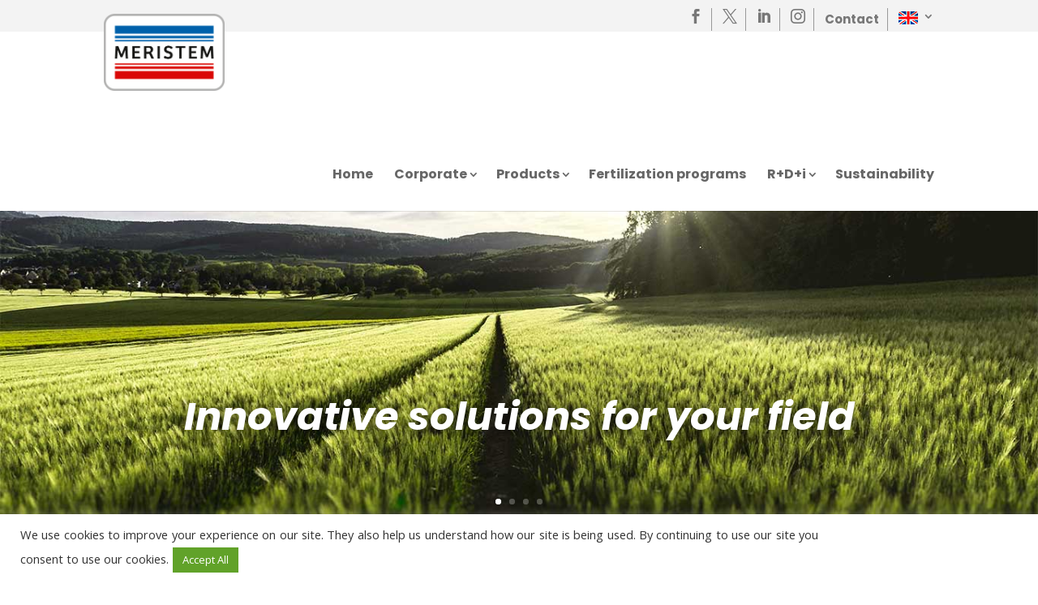

--- FILE ---
content_type: text/css
request_url: https://www.meristem.com/en/wp-content/et-cache/1629/et-core-unified-cpt-deferred-1629.min.css?ver=1767977014
body_size: 404
content:
.et_pb_slide_0,.et_pb_slide_1,.et_pb_slide_2,.et_pb_slide_3{background-color:#0061a7}.et_pb_fullwidth_slider_0,.et_pb_fullwidth_slider_0 .et_pb_slide{height:400px}.et_pb_cpt_title_0,.et_pb_cpt_text_0{max-width:none}.et_pb_divider_0:before{border-top-color:#0061a7}.et_pb_search_injector_form_0 input.et_pb_s{height:auto;min-height:0}.et_pb_cpt_featured_image2_0{max-width:none;text-align:right;margin-right:0}.et_pb_slider .et_pb_slide_0.et_pb_slide .et_pb_slide_description .et_pb_slide_title,.et_pb_slider .et_pb_slide_1.et_pb_slide .et_pb_slide_description .et_pb_slide_title,.et_pb_slider .et_pb_slide_2.et_pb_slide .et_pb_slide_description .et_pb_slide_title,.et_pb_slider .et_pb_slide_3.et_pb_slide .et_pb_slide_description .et_pb_slide_title{font-weight:700!important;font-size:48px!important;text-shadow:0em 0em 0.3em rgba(0,0,0,0.7)!important}.et_pb_slides .et_pb_slide_0.et_pb_slide .et_pb_slide_description,.et_pb_slides .et_pb_slide_1.et_pb_slide .et_pb_slide_description,.et_pb_slides .et_pb_slide_2.et_pb_slide .et_pb_slide_description{text-shadow:0em 0em 0.3em #000000}.et_pb_slider .et_pb_slide_0{background-image:url(https://www.meristem.com/en/wp-content/uploads/header-campo.jpg);background-color:#0061a7}.et_pb_slider .et_pb_slide_0 .et_pb_slide_description,.et_pb_slider_fullwidth_off .et_pb_slide_0 .et_pb_slide_description,.et_pb_slider .et_pb_slide_1 .et_pb_slide_description,.et_pb_slider_fullwidth_off .et_pb_slide_1 .et_pb_slide_description,.et_pb_slider .et_pb_slide_2 .et_pb_slide_description,.et_pb_slider_fullwidth_off .et_pb_slide_2 .et_pb_slide_description,.et_pb_slider .et_pb_slide_3 .et_pb_slide_description,.et_pb_slider_fullwidth_off .et_pb_slide_3 .et_pb_slide_description{padding-top:20%!important}.et_pb_slider .et_pb_slide_1{background-position:center top;background-image:url(https://www.meristem.com/en/wp-content/uploads/header-manzanas.jpg);background-color:#0061a7}.et_pb_slider .et_pb_slide_2{background-position:center top;background-image:url(https://www.meristem.com/en/wp-content/uploads/header-riego.jpg);background-color:#0061a7}.et_pb_slides .et_pb_slide_3.et_pb_slide .et_pb_slide_description{text-shadow:0em 0.1em 0.1em #000000}.et_pb_slider .et_pb_slide_3{background-image:url(https://www.meristem.com/en/wp-content/uploads/header-zanahorias.jpg);background-color:#0061a7}